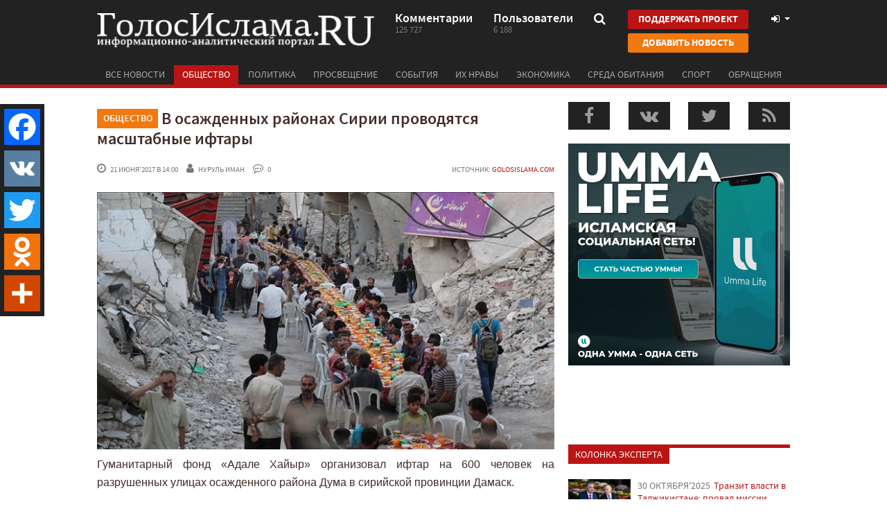

--- FILE ---
content_type: text/html; charset=UTF-8
request_url: https://golosislama.com/news.php?id=32150
body_size: 13075
content:
<!DOCTYPE html>
<html xmlns="http://www.w3.org/1999/xhtml"
	xmlns:og="http://ogp.me/ns#"
	xmlns:fb="https://www.facebook.com/2008/fbml">

<head>
	<meta http-equiv="Content-Type" content="text/html; charset=UTF-8" />
	<meta name="viewport" content="target-densitydpi=device-dpi, width=device-width, user-scalable=yes" />

	<link rel="manifest" href="https://golosislama.com/manifest.json">
	<meta name="mobile-web-app-capable" content="yes">
	<meta name="theme-color" content="#222222">
	<meta name="msapplication-navbutton-color" content="#222222">
	<meta name="apple-mobile-web-app-status-bar-style" content="#222222">


	<link rel="icon" href="https://golosislama.com/favicon.ico" />
	<link rel="icon" sizes="160x160" href="https://golosislama.com/images/fix-logo.png">
	<link rel="apple-touch-icon" href="https://golosislama.com/images/fix-logo.png">
	<link rel="apple-touch-startup-image" href="https://golosislama.com/images/fix-logo.png">

	<meta property="fb:app_id" content="591317164263237" />

	<meta name="keywords" content="новости, ислам, мусульмане." />
	<meta name="description" content="Гуманитарный фонд &laquo;Адале Хайыр&raquo; организовал ифтар на 600 человек на разрушенных улицах осажденного района Дума в сирийской провинции Дамаск.
Отметим, что население Думы вот уже четыре года живет в условиях блокады сил асадитского режима.
На ифтар за столом в собираются несколько сотен ж..." />
	<meta name="robots" content="index,follow" />

	<link rel="alternate" type="application/rss+xml" href="https://golosislama.com/rss.xml" title="ГолосИслама.RU" />

	<title>В осажденных районах Сирии проводятся масштабные ифтары - ГолосИслама.RU</title>

	<link rel="stylesheet" href="https://maxcdn.bootstrapcdn.com/font-awesome/4.7.0/css/font-awesome.min.css">
	<link rel="stylesheet" href="https://stackpath.bootstrapcdn.com/bootstrap/3.4.1/css/bootstrap.min.css" integrity="sha384-HSMxcRTRxnN+Bdg0JdbxYKrThecOKuH5zCYotlSAcp1+c8xmyTe9GYg1l9a69psu" crossorigin="anonymous">

	<link rel="stylesheet" href="https://golosislama.com/css/style.css?v=2601202">
	<link rel="stylesheet" href="https://golosislama.com/css/media.css?v=2601202">

	<script type="text/javascript" src="https://code.jquery.com/jquery-2.2.4.min.js"></script>
	<script src="https://stackpath.bootstrapcdn.com/bootstrap/3.4.1/js/bootstrap.min.js" integrity="sha384-aJ21OjlMXNL5UyIl/XNwTMqvzeRMZH2w8c5cRVpzpU8Y5bApTppSuUkhZXN0VxHd" crossorigin="anonymous"></script>
	<script type="text/javascript" src="https://golosislama.com/js/bootstrap-switch.js"></script>
	<script type="text/javascript" src="https://golosislama.com/js/jquery.bxslider.js"></script>
	<script type="text/javascript" src="https://golosislama.com/js/jPaginator.js"></script>
	<script type="text/javascript" src="https://golosislama.com/js/jquery.main.js?v=2601202"></script>
	<script type="text/javascript" src="https://golosislama.com/js/gtrk.js?v=2601202"></script>

			<script>
			$(window).load(function() {
				$.getScript("https://vk.com/js/api/share.js?86");
				$.getScript("https://vk.com/js/api/openapi.js?161", function(data, textStatus, jqxhr) {
					if (typeof VK != "undefined" && textStatus == 'success') {
						VK.init({
							apiId: 3911188,
							onlyWidgets: true
						});
					}
				});

			});
		</script>

	
			<div id="fb-root"></div>
		<script>
			(function(d, s, id) {
				var js, fjs = d.getElementsByTagName(s)[0];
				if (d.getElementById(id)) return;
				js = d.createElement(s);
				js.id = id;
				js.src = "//connect.facebook.net/ru_RU/sdk.js#xfbml=1&appId=591317164263237&version=v9.0";
				fjs.parentNode.insertBefore(js, fjs);
			}(document, 'script', 'facebook-jssdk'));
		</script>
	
	
	<meta name='yandex-verification' content='76fb2f7d81cd84b3' />
	<link rel="canonical" href="https://golosislama.com/news.php?id=32150" />
        <meta property="og:url" content="https://golosislama.com/news.php?id=32150" />
        <meta property="og:title" content="В осажденных районах Сирии проводятся масштабные ифтары" />
        <meta property="og:type" content="website" />
        <meta property="og:locale" content="ru_RU" />
        <link rel="image_src" href="https://golosislama.com/uploads/images/thumbs/gi/2017/06/f53dd794080394ebd93b2d87c3fd2b14.jpg" />
    <meta property="og:image" content="https://golosislama.com/uploads/images/thumbs/gi/2017/06/f53dd794080394ebd93b2d87c3fd2b14.jpg" />


	<meta name="google-site-verification" content="Q3m5kurkMqQdzaDmjA8FJnGeRRu2SDoi5pU3Na_MAz0"/>
<meta name='yandex-verification' content='7fe72ab204393a5f'/>

<meta name="ahrefs-site-verification" content="9ea00b318d9292d3bcd1b2060a1890c2d86ae8947ed8f588e3f5a66337771e38">


<link rel="apple-touch-icon" sizes="57x57" href="/apple-touch-icon-57x57.png">
<link rel="apple-touch-icon" sizes="60x60" href="/apple-touch-icon-60x60.png">
<link rel="apple-touch-icon" sizes="72x72" href="/apple-touch-icon-72x72.png">
<link rel="apple-touch-icon" sizes="76x76" href="/apple-touch-icon-76x76.png">
<link rel="apple-touch-icon" sizes="114x114" href="/apple-touch-icon-114x114.png">
<link rel="apple-touch-icon" sizes="120x120" href="/apple-touch-icon-120x120.png">
<link rel="apple-touch-icon" sizes="144x144" href="/apple-touch-icon-144x144.png">
<link rel="apple-touch-icon" sizes="152x152" href="/apple-touch-icon-152x152.png">
<link rel="apple-touch-icon" sizes="180x180" href="/apple-touch-icon-180x180.png">
<link rel="manifest" href="/manifest.json">
<meta name="msapplication-TileColor" content="#ca0304">
<meta name="msapplication-TileImage" content="/mstile-144x144.png">
<meta name="theme-color" content="#ffffff">
	<script>
		$(document).ready(function() {



			if (jQuery('body').width() > 767) {
				! function(e, t, d, s, a, n, c) {
					e[a] = {}, e[a].date = (new Date).getTime(), n = t.createElement(d), c = t.getElementsByTagName(d)[0], n.type = "text/javascript", n.async = !0, n.src = s, c.parentNode.insertBefore(n, c)
				}(window, document, "script", "https://golosislamacom.push.world/https.embed.js", "pw"), pw.websiteId = "2b0774429de29519c4cc0fd9c7a58cded3436b4948e8e88b51d39126c608ab5c";
			}

			if (readCookie("pagesViewed") == null)
				createCookie('pagesViewed', 1, 1);
			else
				createCookie('pagesViewed', readCookie("pagesViewed") + 1, 1);

					});
	</script>

</head>

<body>
	 	<div id="wrapper">
		<header id="header">
			<div class="container">
				<div class="header-frame clearfix">
					<strong class="logo" onClick="window.location='https://golosislama.com'"><a href="https://golosislama.com">ГолосИслама.ru информационно-аналитический портал</a></strong>

											<a href="https://golosislama.com/page.php?id=8" class="btn btn-primary btn-donate btn-donate-mobile">Поддержать проект</a>
					
					<a href="#" class="nav-opener"><i class="fa fa-bars"></i></a>
					<div class="head-info">
						<a href="https://golosislama.com/comments.php" class="link">
							<span class="text">Комментарии</span>
							<span class="num">125 727</span>
						</a>
						<a href="https://golosislama.com/profile.php" class="link">
							<span class="text">Пользователи</span>
							<span class="num">6 188</span>
						</a>
						<div class="search">
							<a class="opener" href="#">
								<i class="fa fa-search"></i>
							</a>
							<div class="drop">
								<form action="https://golosislama.com">
									<fieldset>
										<label class="input-holder">
											<input type="text" name="s" placeholder="что искать?" value="" />
										</label>
										<button class="srch-btn"><i class="fa fa-search"></i></button>
									</fieldset>
								</form>
							</div>
						</div>
						<div class="header-btn-group">
							<a href="https://golosislama.com/page.php?id=8" class="btn btn-primary btn-donate">Поддержать проект</a>
							<a href="https://golosislama.com/addnews.php" class="btn btn-warning btn-addnews">Добавить новость</a>
						</div>
						<div class="user-tools">
							<a href="#" data-toggle="modal" data-target="#loginModal" class="opener">
								<i class="fa fa-fw fa-sign-in"></i>															</a>
						</div>
					</div>
				</div>
				<nav class="nav">
					<ul id="nav">
						
						<li id="allnewsbutton" ><a href="https://golosislama.com/?all=1">Все новости</a></li>
													<li id="cat-0" class="active" ><a href="https://golosislama.com/?cat=1">Общество</a></li>
													<li id="cat-1" ><a href="https://golosislama.com/?cat=2">Политика</a></li>
													<li id="cat-2" ><a href="https://golosislama.com/?cat=3">Просвещение</a></li>
													<li id="cat-3" ><a href="https://golosislama.com/?cat=4">События</a></li>
													<li id="cat-4" ><a href="https://golosislama.com/?cat=11">Их нравы</a></li>
													<li id="cat-5" ><a href="https://golosislama.com/?cat=12">Экономика</a></li>
													<li id="cat-6" ><a href="https://golosislama.com/?cat=13">Среда обитания</a></li>
													<li id="cat-7" ><a href="https://golosislama.com/?cat=14">Спорт</a></li>
													<li id="cat-8" ><a href="https://golosislama.com/?cat=15">Обращения</a></li>
											</ul>
				</nav>
			</div>
		</header>
		<div id="main">

							<!--
<div id="abusepanel">
Пожалуйста, укажите причину жалобы на комментарий пользователя и ваши контактные данные, по которым мы могли бы связаться с Вами для уточнения информации или уведомления о предпринятых действиях со стороны администрации сайта!
<input type="hidden" value="" id="abuseid" />
<textarea id="abusetext"></textarea>
<div id="buttons">
<a class="button red small" onClick="hidePanels()">Отмена</a> <a class="button green small" onClick="abuse($(this))">Отправить</a>
</div>
</div>
-->
			

			
			<!--
<div class="container">
        <a target="_blank" href="https://t.me/joinchat/AAAAAEUQvcmgbmKChiBcbQ">
        <img style="margin-bottom:15px" class="img-responsive" src="/ad/islamist.png">
    </a>
</div>
-->

			
<div class="container">
    <div class="row">
        <div class="col-md-8">
                        <article class="article" itemscope itemtype="http://schema.org/Article">
                <meta itemprop="image" content="https://golosislama.com/uploads/images/thumbs/gi/2017/06/f53dd794080394ebd93b2d87c3fd2b14.jpg"/>
                
                <meta itemprop="interactionCount" content="UserPageVisits:2388" />

                                    <meta itemprop="interactionCount" content="UserComments:0" />
                
                <meta itemprop="articleSection" content="Общество"/>


                <meta itemprop="datePublished" content="2017-06-21" />

                <div class="article-head"><a href="https://golosislama.com/?cat=1" title="Все новости в категории Общество"><span class="label label-warning">Общество</span></a>
                    <h1 itemprop="name">В осажденных районах Сирии проводятся масштабные ифтары</h1>
                </div>
                <div class="article-info clearfix">
                    <div class="info">
                        <span class="time"><i class="fa fa-clock-o"></i> 21 июня&#39;2017 в 14:00</span>
                        <span class="user"><i class="fa fa-user"></i> <span class="gtrk" data-gtrk="https://golosislama.com/profile.php?id=5298">Нуруль Иман</span></span>                        <span class="comments"><i class="fa fa-commenting-o"></i> 0</span>
                                                                    </div>


                    
                    <div class="source">Источник: <a href="https://golosislama.com/" target="_blank" title="перейти к источнику">golosislama.com</a></div>
                </div>

                <div class="clearfix"></div>

                                <div itemprop="articleBody" id="articletext">

                    
                    <p><img style="display: block; margin-left: auto; margin-right: auto;" src="uploads/images/gi/2017/06/95d829850497a777628e796975e05788.jpg" /></p>
<p>Гуманитарный фонд &laquo;Адале Хайыр&raquo; организовал ифтар на 600 человек на разрушенных улицах осажденного района Дума в сирийской провинции Дамаск.</p>
<p>Отметим, что население Думы вот уже четыре года живет в условиях блокады сил асадитского режима.</p>
<p>На ифтар за столом в собираются несколько сотен жителей полуразрушенной Думы.</p>
<p>А накануне на вечернюю трапезу собрались 100 детей-сирот и множество нуждающихся сирийцев.</p>
<p>Представитель фонда Муеид Абу Шади сообщил, что уже два дня в Думе организовываются ифтары на 600 человек, которые могут отведать блюда из риса и мяса, а также соки и фрукты.</p>                </div><!--articletext-->

                
                <div class="clearfix"></div>


                <footer class="article-footer">
                                            <div class="source">Автор: Нуруль Иман</div>
                                        <div class="clearfix">
                        <ul class="tag-list">
                            <li><a href="https://golosislama.com/?tag=ramadan"><i class="fa fa-tag"></i> Рамадан</a></li> <li><a href="https://golosislama.com/?tag=siriya"><i class="fa fa-tag"></i> Сирия</a></li> <li><a href="https://golosislama.com/?tag=vojna-v-sirii"><i class="fa fa-tag"></i> война в Сирии</a></li> <li><a href="https://golosislama.com/?tag=iftar"><i class="fa fa-tag"></i> ифтар</a></li>                        </ul>
                        <!--
                        <ul class="share">
                            <li><img src="images/img16.png" width="" height="" ></li>
                            <li><img src="images/img17.png" width="" height="" ></li>
                            <li><img src="images/img18.png" width="" height="" ></li>
                            <li><img src="images/img19.png" width="" height="" ></li>
                        </ul>
-->
                    </div>
                    <div class="clearfix"></div>

                    <a class="btn btn-info btn-lg btn-telegram btn-block" target="_blank" href="https://t.me/joinchat/AAAAAEUQvcmgbmKChiBcbQ"><i class="fa fa-lg fa-telegram"></i> подписаться на канал</a>

                    <button class="btn btn-primary btn-lg btn-telegram btn-block" target="_blank" onClick="respondButtonClick()">Комментировать</button>

                    <div class="clearfix"></div>

                    <div class="social-likes">
                        <div class="fb-like" data-href="https://golosislama.com/news.php?id=32150" data-layout="button" data-width="400" data-action="recommend" data-size="large" data-show-faces="true" data-share="false"></div>

                        <a class="twitter-share-button" href="https://twitter.com/intent/tweet?text=%D0%92+%D0%BE%D1%81%D0%B0%D0%B6%D0%B4%D0%B5%D0%BD%D0%BD%D1%8B%D1%85+%D1%80%D0%B0%D0%B9%D0%BE%D0%BD%D0%B0%D1%85+%D0%A1%D0%B8%D1%80%D0%B8%D0%B8+%D0%BF%D1%80%D0%BE%D0%B2%D0%BE%D0%B4%D1%8F%D1%82%D1%81%D1%8F+%D0%BC%D0%B0%D1%81%D1%88%D1%82%D0%B0%D0%B1%D0%BD%D1%8B%D0%B5+%D0%B8%D1%84%D1%82%D0%B0%D1%80%D1%8B&url=https%3A%2F%2Fgolosislama.com%2Fnews.php%3Fid%3D32150" data-size="large">Tweet</a>

                        <script>
                            window.twttr = (function(d, s, id) {
                                var js, fjs = d.getElementsByTagName(s)[0],
                                    t = window.twttr || {};
                                if (d.getElementById(id)) return t;
                                js = d.createElement(s);
                                js.id = id;
                                js.src = "https://platform.twitter.com/widgets.js";
                                fjs.parentNode.insertBefore(js, fjs);

                                t._e = [];
                                t.ready = function(f) {
                                    t._e.push(f);
                                };

                                return t;
                            }(document, "script", "twitter-wjs"));
                        </script>

                        <div class="social-likes-vk">
                            <div id="vk_like"></div>
                            <script type="text/javascript">
                                if (typeof(VK) != 'undefined')
                                    VK.Widgets.Like("vk_like", {
                                        type: "button",
                                        verb: 1,
                                        height: 24,
                                        pageUrl: "https://golosislama.com/news.php?id=32150",
                                        page_id: 32150                                    });
                            </script>
                        </div>

                        <!--
                        <div class="social-likes-g">
                            <div class="g-plusone" data-href="https://golosislama.com/news.php?id=32150"></div>
                        </div>
-->
                    </div>
                </footer>
            </article>

                            <div id="namazvdom" class="namazvdom col-xs-12 text-center">
                    <img class="hidden-sm hidden-md hidden-lg img-responsive" id="namazvdom-mobile" style="margin:0px auto 20px;cursor:pointer" src="/ad/namazvdom/mobile.jpg" srcset="/ad/namazvdom/mobile-2x.jpg 2x" border="0" width="300" height="500" orgWidth="300" orgHeight="500" usemap="#namazvdom-mobile-map" />
                    <map name="namazvdom-mobile-map" id="ImageMapsCom-namazvdom-mobile-map">
                        <area title="Приложение для iOS" onClick="gtrk('https://itunes.apple.com/us/app/namazvdom/id1081876482?mt=8')" shape="rect" coords="157,112,298,165" style="outline:none;" href="#namazvdom" />
                        <area title="Приложение для Android" onClick="gtrk('https://play.google.com/store/apps/details?id=com.namazvdom&hl=ru')" shape="rect" coords="2,114,143,164" style="outline:none;" href="#namazvdom" />
                        <area title="Намаз в дом: обучение намазу" onClick="gtrk('http://namazvdom.com')" shape="rect" coords="0,182,300,500" style="outline:none;" href="#namazvdom" />
                        <area title="Намаз в дом: обучение намазу" onClick="gtrk('http://namazvdom.com/')" shape="rect" coords="23,7,279,103" style="outline:none;" href="#namazvdom" />
                    </map>

                    <img class="hidden-xs img-responsive" id="namazvdom-desktop" style="margin:0px auto 20px;cursor:pointer" src="/ad/namazvdom/desktop.jpg" srcset="/ad/namazvdom/desktop-2x.jpg 2x" border="0" width="600" height="325" orgWidth="600" orgHeight="325" usemap="#namazvdom-desktop-map" />
                    <map name="namazvdom-desktop-map" id="ImageMapsCom-namazvdom-desktop-map">
                        <area title="Приложение для iOS" onClick="gtrk('https://itunes.apple.com/us/app/namazvdom/id1081876482?mt=8')" shape="rect" coords="225,237,394,296" style="outline:none;" href="#namazvdom" />
                        <area title="Приложение для Android" onClick="gtrk('https://play.google.com/store/apps/details?id=com.namazvdom&hl=ru')" shape="rect" coords="403,237,572,296" style="outline:none;" href="#namazvdom" />
                        <area title="Намаз в дом: обучение намазу" onClick="gtrk('http://namazvdom.com/')" shape="poly" coords="17,14,593,13,594,230,220,229,217,325,9,322" style="outline:none;" href="#namazvdom" />
                    </map>
                </div>
            



            <div class="comments-wrap" id="comments-wrap">
                <div class="head clearfix">
                    <div class="h4">Комментарии <span>0</span></div>
                </div>
                <ul class="comments-list" id="commentlist">

                    <!-- comments: 0 -->
                </ul>


                                    <div class="clearfix">
                        <button id="respondbutton" class="btn btn-primary commentsRespondButton" onclick="respondButtonClick(this);">Комментировать</button>
                    </div>

                    <div class="row" id="respond" style="display:none">
                                                        <div class="well">
                                    <noindex>
                                        <p class="h4">Чтобы оставить комментарий, войдите с помощью социальной сети:<br /></p>
                                        <noindex>
                                            <div id="uLogin2" data-ulogin="display=panel;fields=first_name,last_name,photo;providers=vkontakte,facebook,odnoklassniki,google,yandex,mailru,twitter;hidden=other;redirect_uri=;callback=ulogincallback"></div>
                                            <noindex>
                                                <p class="h4 text-center">или <a onClick="$('#loginModal').modal()"><i class="fa fa-sign-in"></i> войти с паролем</a></p>
                                            </noindex>
                                </div>

                                                                            </div> <!--respond-->
                    <div id="afterrespond"></div>

                            </div>





            <div id="withsometags-container"><script>$('#withsometags-container').html({"content":"<div class=\"item-list\"><div class=\"h4\">Также по теме<\/div><div class=\"row\">\t<div class=\"col-md-6 col-sm-6 col-xxl-6 3\"><div class=\"article-item\"><a href=\"https:\/\/golosislama.com\/news.php?id=42239\"><div class=\"visual\" style=\"background-image:url(https:\/\/golosislama.com\/uploads\/images\/thumbs\/gi\/2024\/05\/0f127e3a0bc93da929c70aeb09793028.jpg)\"><img src=\"images\/3x2.gif\" width=\"300\" height=\"200\"><\/div><div class=\"title\">&quot;Русский мир&quot; и охота на &quot;ваххабитов&quot;<\/div><div class=\"text\">Борьба за право на ношение никаба или наоборот за его запрет - одна из заметных тем этой недели для......<\/div><div class=\"info\"><span class=\"time\"><i class=\"fa fa-clock-o\"><\/i> 23 мая&#39;2024<\/span><\/div><\/a><\/div><\/div><div class=\"col-md-6 col-sm-6 col-xxl-6 3\"><div class=\"article-item\"><a href=\"https:\/\/golosislama.com\/news.php?id=42234\"><div class=\"visual\" style=\"background-image:url(https:\/\/golosislama.com\/uploads\/images\/thumbs\/gi\/2024\/05\/4dca1343be35e78fb534fd2094e1d38c.jpg)\"><img src=\"images\/3x2.gif\" width=\"300\" height=\"200\"><\/div><div class=\"title\">Надежда Кеворкова и служители дракона<\/div><div class=\"text\">Надежда Кеворкова - журналист старой школы и с мировым именем помещена сегодня в России в следствен......<\/div><div class=\"info\"><span class=\"time\"><i class=\"fa fa-clock-o\"><\/i> 6 мая&#39;2024<\/span><\/div><\/a><\/div><\/div><\/div><!-- row --><div class=\"row\">\t<div class=\"col-md-6 col-sm-6 col-xxl-6 3\"><div class=\"article-item\"><a href=\"https:\/\/golosislama.com\/news.php?id=42210\"><div class=\"visual\" style=\"background-image:url(https:\/\/golosislama.com\/uploads\/images\/thumbs\/gi\/2024\/02\/36f84126dcb1b66c7cfe5f398d96ca2f.jpg)\"><img src=\"images\/3x2.gif\" width=\"300\" height=\"200\"><\/div><div class=\"title\">Эта история показывает, что надо бороться за свою историю<\/div><div class=\"text\">Интервью Путина американскому журналисту Такеру Карлсону шокировало многих на Западе тем, насколько......<\/div><div class=\"info\"><span class=\"time\"><i class=\"fa fa-clock-o\"><\/i> 10 февраля&#39;2024<\/span><\/div><\/a><\/div><\/div><div class=\"col-md-6 col-sm-6 col-xxl-6 3\"><div class=\"article-item\"><a href=\"https:\/\/golosislama.com\/news.php?id=42206\"><div class=\"visual\" style=\"background-image:url(https:\/\/golosislama.com\/uploads\/images\/thumbs\/gi\/2024\/01\/b0707979beb9e7bcbc6951ec0316a454.jpg)\"><img src=\"images\/3x2.gif\" width=\"300\" height=\"200\"><\/div><div class=\"title\">Дело Тавдирякова как зеркало роZийских муZульман<\/div><div class=\"text\">Отвечая Расулу Тавдирякову на его обвинения Асламбека Эжаева в том, что тот поплатился за несоблюде......<\/div><div class=\"info\"><span class=\"time\"><i class=\"fa fa-clock-o\"><\/i> 31 января&#39;2024<\/span><\/div><\/a><\/div><\/div><\/div><!-- row --><div class=\"row\">\t<div class=\"col-md-6 col-sm-6 col-xxl-6 3\"><div class=\"article-item\"><a href=\"https:\/\/golosislama.com\/news.php?id=42190\"><div class=\"visual\" style=\"background-image:url(https:\/\/golosislama.com\/uploads\/images\/thumbs\/gi\/2024\/01\/484d187518fb375cdf7e48959662a601.jpg)\"><img src=\"images\/3x2.gif\" width=\"300\" height=\"200\"><\/div><div class=\"title\">Мусульмане сопротивляются. Ходорковского это беспокоит<\/div><div class=\"text\">События в башкирском Баймаке, где к проходящему над ним судилищу поддержать башкирского общественно......<\/div><div class=\"info\"><span class=\"time\"><i class=\"fa fa-clock-o\"><\/i> 16 января&#39;2024<\/span><\/div><\/a><\/div><\/div><div class=\"col-md-6 col-sm-6 col-xxl-6 3\"><div class=\"article-item\"><a href=\"https:\/\/golosislama.com\/news.php?id=42189\"><div class=\"visual\" style=\"background-image:url(https:\/\/golosislama.com\/uploads\/images\/thumbs\/gi\/2024\/01\/7a14e73121f153212f497a6a6188f343.jpg)\"><img src=\"images\/3x2.gif\" width=\"300\" height=\"200\"><\/div><div class=\"title\">Навальный заступился за мусульман. Его команда это проигнорировала<\/div><div class=\"text\">На этой неделе, выступая в так называемом \"Верховном суде\" так называемой \"Российской Федерации\" по......<\/div><div class=\"info\"><span class=\"time\"><i class=\"fa fa-clock-o\"><\/i> 13 января&#39;2024<\/span><\/div><\/a><\/div><\/div><\/div><!-- row --><div class=\"row\">\t<div class=\"col-md-6 col-sm-6 col-xxl-6 3\"><div class=\"article-item\"><a href=\"https:\/\/golosislama.com\/news.php?id=42187\"><div class=\"visual\" style=\"background-image:url(https:\/\/golosislama.com\/uploads\/images\/thumbs\/gi\/2024\/01\/b380c266bcc5a58b074cc40f5b0571e5.jpg)\"><img src=\"images\/3x2.gif\" width=\"300\" height=\"200\"><\/div><div class=\"title\">Евреи под землей оказались правдой: что происходит?<\/div><div class=\"text\">В отношении к Израилю и всем, что с ним связано, происходят тектонические сдвиги во всем в мире и н......<\/div><div class=\"info\"><span class=\"time\"><i class=\"fa fa-clock-o\"><\/i> 10 января&#39;2024<\/span><\/div><\/a><\/div><\/div><div class=\"col-md-6 col-sm-6 col-xxl-6 3\"><div class=\"article-item\"><a href=\"https:\/\/golosislama.com\/news.php?id=42175\"><div class=\"visual\" style=\"background-image:url(https:\/\/golosislama.com\/uploads\/images\/thumbs\/gi\/2024\/01\/6cb0ccc726b15ff32576f25f0373cfe4.jpg)\"><img src=\"images\/3x2.gif\" width=\"300\" height=\"200\"><\/div><div class=\"title\">Украинско-палестинская солидарность возможна<\/div><div class=\"text\">После событий 7 октября в Израиле немалая часть украинского общества заняла откровенно просионистск......<\/div><div class=\"info\"><span class=\"time\"><i class=\"fa fa-clock-o\"><\/i> 3 января&#39;2024<\/span><\/div><\/a><\/div><\/div><\/div><!-- row --><div class=\"row\">\t<div class=\"col-md-6 col-sm-6 col-xxl-6 3\"><div class=\"article-item\"><a href=\"https:\/\/golosislama.com\/news.php?id=42157\"><div class=\"visual\" style=\"background-image:url(https:\/\/golosislama.com\/uploads\/images\/thumbs\/gi\/2023\/12\/f5e44b9acef3c6b9e2dade4b66298820.jpg)\"><img src=\"images\/3x2.gif\" width=\"300\" height=\"200\"><\/div><div class=\"title\">Верховная Рада Украина может признать право ингушей на государственность<\/div><div class=\"text\">В Верховной раде Украины зарегистрирован проект постановления о признании права ингушского народа н......<\/div><div class=\"info\"><span class=\"time\"><i class=\"fa fa-clock-o\"><\/i> 21 декабря&#39;2023<\/span><\/div><\/a><\/div><\/div><div class=\"col-md-6 col-sm-6 col-xxl-6 3\"><div class=\"article-item\"><a href=\"https:\/\/golosislama.com\/news.php?id=42121\"><div class=\"visual\" style=\"background-image:url(https:\/\/golosislama.com\/uploads\/images\/thumbs\/gi\/2023\/12\/3e44f148b1f36cddc41cffebb603b5b4.png)\"><img src=\"images\/3x2.gif\" width=\"300\" height=\"200\"><\/div><div class=\"title\">Запрет движения лгбт в России: что надо понимать<\/div><div class=\"text\">Говоря о решении про запрет в России движения лгбт (не путать с запретом гомосексуализма как таково......<\/div><div class=\"info\"><span class=\"time\"><i class=\"fa fa-clock-o\"><\/i> 2 декабря&#39;2023<\/span><\/div><\/a><\/div><\/div><\/div><!-- row -->                <\/div>"}.content);</script></div>                    </div>

        


    <div class="col-md-4">

        <div id="gi_rightbar"><script>$('#gi_rightbar').html({"content":"<ul class=\"promo-socials side\"><li><a class=\"fb\" onClick=\"window.open('http:\/\/facebook.com\/golosislama.ru')\"><i class=\"fa fa-facebook\"><\/i><\/a><\/li><li><a class=\"vk\" onClick=\"window.open('http:\/\/vk.com\/golosislama')\"><i class=\"fa fa-vk\"><\/i><\/a><\/li><li><a class=\"tw\" onClick=\"window.open('http:\/\/twitter.com\/golosislama')\"><i class=\"fa fa-twitter\"><\/i><\/a><\/li><li><a class=\"rss\" onClick=\"window.open('https:\/\/golosislama.com\/rss.xml')\"><i class=\"fa fa-rss\"><\/i><\/a><\/li><\/ul><div class=\"text-center\"><a onClick=\"gtrk('https:\/\/app.ummalife.com')\"><img src=\"\/ad\/ummalife\/1s.jpg\" class=\"img-responsive\" style=\"display:inline-block;margin-bottom:20px;cursor:pointer\" \/><\/a><\/div><div class=\"widget-block visual\"><div id=\"fblikewiget\"><iframe src=\"\/\/www.facebook.com\/plugins\/likebox.php?href=https%3A%2F%2Ffacebook.com%2Fgolosislama.ru&amp;locale=ru_RU&amp;width=300&amp;colorscheme=light&amp;show_faces=false&amp;border_color=%23ffffff&amp;stream=false&amp;header=false&amp;height=70\" scrolling=\"no\" frameborder=\"0\" style=\"border:none; overflow:hidden; width:300px; height:70px;\" allowtransparency=\"true\"><\/iframe><\/div><\/div><!--<div class=\"opinion\"><span class=\"label-text red\">Мнение<\/span><div class=\"text-block\">Служба Яндекс.Рефераты предназначена для студентов и школьников, дизайнеров и журналистов, создателей научных заявок и отчетов — для всех. Служба Яндекс.Рефераты предназначена ...  для студентов и школьников, дизайнеров и журналистов, создателей научных заявок и отчетов — для всех.<\/div><div class=\"autor-info\"><div class=\"visual\"><img src=\"images\/img11.jpg\" width=\"70\" height=\"70\" ><\/div><div class=\"frame\"><div class=\"name\">Денис Такой то<\/div><p>Консультант в области оборонных заказов и идейный лидер<\/p><\/div><\/div><\/div>--><div class=\"side-block\" id=\"expertbox\"><span class=\"label-text red\">КОЛОНКА ЭКСПЕРТА<\/span><ul class=\"side-article\"><li><a href=\"https:\/\/golosislama.com\/news.php?id=42258\"><div class=\"visual\" style=\"background-image:url(https:\/\/golosislama.com\/uploads\/images\/thumbs\/gi\/2025\/10\/ba8b4c8301bd81da2c8ed336ddf5552c.jpg)\"><img src=\"\/images\/90x70.gif\" width=\"90\" height=\"70\"><\/div><span class=\"frame\"><span class=\"date\">30 октября&#39;2025<\/span><span class=\"text\">Транзит власти в Таджикистане: провал миссии Рахмона убедить Путина<\/span><\/span><\/a><\/li><li><a href=\"https:\/\/golosislama.com\/news.php?id=42257\"><div class=\"visual\" style=\"background-image:url(https:\/\/golosislama.com\/uploads\/images\/thumbs\/gi\/2024\/12\/b078d63c82c510cd5a9879d59579b909.jpg)\"><img src=\"\/images\/90x70.gif\" width=\"90\" height=\"70\"><\/div><span class=\"frame\"><span class=\"date\">8 декабря&#39;2024<\/span><span class=\"text\">Поздравление с уничтожением режима Асада<\/span><\/span><\/a><\/li><li><a href=\"https:\/\/golosislama.com\/news.php?id=42252\"><div class=\"visual\" style=\"background-image:url(https:\/\/golosislama.com\/uploads\/images\/thumbs\/gi\/2024\/07\/17951ca00b96d0e6f26c00e86d9664e2.jpg)\"><img src=\"\/images\/90x70.gif\" width=\"90\" height=\"70\"><\/div><span class=\"frame\"><span class=\"date\">12 июля&#39;2024<\/span><span class=\"text\">Сирийские банды против чеченцев и турок в Вене: кто и что за этим стоит?<\/span><\/span><\/a><\/li><li><a href=\"https:\/\/golosislama.com\/news.php?id=42251\"><div class=\"visual\" style=\"background-image:url(https:\/\/golosislama.com\/uploads\/images\/thumbs\/gi\/2024\/07\/3948a98192d92e4fe9c131c4e00521b4.jpg)\"><img src=\"\/images\/90x70.gif\" width=\"90\" height=\"70\"><\/div><span class=\"frame\"><span class=\"date\">5 июля&#39;2024<\/span><span class=\"text\">Хусейн Джамбетов - православный русский патриот чеченского происхождения<\/span><\/span><\/a><\/li><li><a href=\"https:\/\/golosislama.com\/news.php?id=42250\"><div class=\"visual\" style=\"background-image:url(https:\/\/golosislama.com\/uploads\/images\/thumbs\/gi\/2024\/07\/0bbda9b296e0090f66850700947aaf3f.jpg)\"><img src=\"\/images\/90x70.gif\" width=\"90\" height=\"70\"><\/div><span class=\"frame\"><span class=\"date\">1 июля&#39;2024<\/span><span class=\"text\">К успешным мусульманам: прошло время петлять<\/span><\/span><\/a><\/li><li><a href=\"https:\/\/golosislama.com\/news.php?id=42248\"><div class=\"visual\" style=\"background-image:url(https:\/\/golosislama.com\/uploads\/images\/thumbs\/gi\/2024\/06\/3694dbde2f3cfc746925f2d056573ccf.jpg)\"><img src=\"\/images\/90x70.gif\" width=\"90\" height=\"70\"><\/div><span class=\"frame\"><span class=\"date\">24 июня&#39;2024<\/span><span class=\"text\">Посеявший ветер пожинает бурю<\/span><\/span><\/a><\/li><\/ul><\/div><div class=\"comments-block\"><a href=\"https:\/\/golosislama.com\/comments.php\"><span class=\"label-text red\">Последние комментарии<\/span><\/a><div class=\"comment-item\"><div class=\"autor-info\"><div class=\"visual\" style=\"background-image:url(https:\/\/golosislama.com\/uploads\/avatars\/gi\/2015\/07\/92fe455009b1623686b1351719d67ce5_130.png)\"><img src=\"images\/70x70.gif\" width=\"70\" height=\"70\"><\/div><div class=\"frame\"><div class=\"name strong\"><span class=\"gtrk\" data-gtrk=\"https:\/\/golosislama.com\/profile.php?id=3654\">Икрамутдин Хан<\/span><\/div><div class=\"name\"><i class=\"fa fa-clock-o\"><\/i> 17.04.2025, 00:27<\/div><a class=\"comment-title\" title=\"Перейти к статье\" href=\"https:\/\/golosislama.com\/news.php?id=14272#comment-100777\">10 лет с моим хиджабом<\/a><\/div><\/div><a title=\"Перейти к комментарию\" href=\"https:\/\/golosislama.com\/news.php?id=14272#comment-100777\"><div class=\"text-block\">Salat, да укрепит вас Аллаx! Увидели, спасибо за теплые слова :-)...<\/div><\/a><\/div><div class=\"comment-item\"><div class=\"autor-info\"><div class=\"visual\" style=\"background-image:url(https:\/\/www.gravatar.com\/avatar\/63b330877583f2738378b0b8327b1cf6?d=identicon&s=130)\"><img src=\"images\/70x70.gif\" width=\"70\" height=\"70\"><\/div><div class=\"frame\"><div class=\"name strong\"><span class=\"gtrk\" data-gtrk=\"https:\/\/golosislama.com\/profile.php?id=7685\">Salat<\/span><\/div><div class=\"name\"><i class=\"fa fa-clock-o\"><\/i> 11.04.2025, 09:02<\/div><a class=\"comment-title\" title=\"Перейти к статье\" href=\"https:\/\/golosislama.com\/news.php?id=14272#comment-100776\">10 лет с моим хиджабом<\/a><\/div><\/div><a title=\"Перейти к комментарию\" href=\"https:\/\/golosislama.com\/news.php?id=14272#comment-100776\"><div class=\"text-block\">В последнее время тоже столкнулась с этой проблемой. Ощущение будто я поспешила с хиджабом и рано по...<\/div><\/a><\/div><div class=\"comment-item\"><div class=\"autor-info\"><div class=\"visual\" style=\"background-image:url(https:\/\/golosislama.com\/uploads\/avatars\/gi\/2023\/05\/72ba09ce205a7adfdcbd262acd75f661_130.png)\"><img src=\"images\/70x70.gif\" width=\"70\" height=\"70\"><\/div><div class=\"frame\"><div class=\"name strong\"><span class=\"gtrk\" data-gtrk=\"https:\/\/golosislama.com\/profile.php?id=2\">Hamza Chernomorchenko<\/span><\/div><div class=\"name\"><i class=\"fa fa-clock-o\"><\/i> 30.01.2025, 15:22<\/div><a class=\"comment-title\" title=\"Перейти к статье\" href=\"https:\/\/golosislama.com\/news.php?id=16878#comment-100775\">Мнение по теме о 73-х течениях в исламе<\/a><\/div><\/div><a title=\"Перейти к комментарию\" href=\"https:\/\/golosislama.com\/news.php?id=16878#comment-100775\"><div class=\"text-block\">إمام احمد إمام , Ва алейкум ассалам ва рахматуЛлахи ва баракятух! Спасибо брат за то что попробовал ...<\/div><\/a><\/div><div class=\"comment-item\"><div class=\"autor-info\"><div class=\"visual\" style=\"background-image:url(https:\/\/lh3.googleusercontent.com\/a\/ACg8ocI4x2nWd4apw_czIQDugOsMzWuPrFalLbJTmIEZOg89dWtccw=s96-c)\"><img src=\"images\/70x70.gif\" width=\"70\" height=\"70\"><\/div><div class=\"frame\"><div class=\"name strong\"><span class=\"gtrk\" data-gtrk=\"https:\/\/golosislama.com\/profile.php?id=7637\">إمام احمد إمام <\/span><\/div><div class=\"name\"><i class=\"fa fa-clock-o\"><\/i> 29.01.2025, 00:43<\/div><a class=\"comment-title\" title=\"Перейти к статье\" href=\"https:\/\/golosislama.com\/news.php?id=16878#comment-100774\">Мнение по теме о 73-х течениях в исламе<\/a><\/div><\/div><a title=\"Перейти к комментарию\" href=\"https:\/\/golosislama.com\/news.php?id=16878#comment-100774\"><div class=\"text-block\">Мир тем кто последовал прямым путем. А затем я советую вам изучить основы ислама прежде чем говорить...<\/div><\/a><\/div><div class=\"comment-item\"><div class=\"autor-info\"><div class=\"visual\" style=\"background-image:url(https:\/\/www.gravatar.com\/avatar\/5a01bd6b388832a5ec72463610353585?d=identicon&s=130)\"><img src=\"images\/70x70.gif\" width=\"70\" height=\"70\"><\/div><div class=\"frame\"><div class=\"name strong\"><span class=\"gtrk\" data-gtrk=\"https:\/\/golosislama.com\/profile.php?id=3754\">Азер Гасанли<\/span><\/div><div class=\"name\"><i class=\"fa fa-clock-o\"><\/i> 02.09.2024, 19:12<\/div><a class=\"comment-title\" title=\"Перейти к статье\" href=\"https:\/\/golosislama.com\/news.php?id=42251#comment-100771\">Хусейн Джамбетов - православный русский патриот чеченского происхождения<\/a><\/div><\/div><a title=\"Перейти к комментарию\" href=\"https:\/\/golosislama.com\/news.php?id=42251#comment-100771\"><div class=\"text-block\">Типы как ентот предатель чеченского народа и ислама Хусейн Джамбетов, несет откровенную чушь, ибо я...<\/div><\/a><\/div><div class=\"comment-item\"><div class=\"autor-info\"><div class=\"visual\" style=\"background-image:url(https:\/\/www.gravatar.com\/avatar\/d81db6629c8d6eb8ae748672ebbfd834?d=identicon&s=130)\"><img src=\"images\/70x70.gif\" width=\"70\" height=\"70\"><\/div><div class=\"frame\"><div class=\"name strong\"><span class=\"gtrk\" data-gtrk=\"https:\/\/golosislama.com\/profile.php?id=278\">Arslan<\/span><\/div><div class=\"name\"><i class=\"fa fa-clock-o\"><\/i> 11.06.2024, 02:50<\/div><a class=\"comment-title\" title=\"Перейти к статье\" href=\"https:\/\/golosislama.com\/news.php?id=42244#comment-100769\">Русские мусульмане на страже Корана: pазвеивая мифы о Священной Книге<\/a><\/div><\/div><a title=\"Перейти к комментарию\" href=\"https:\/\/golosislama.com\/news.php?id=42244#comment-100769\"><div class=\"text-block\">Кому интересно, само видео здесьhttps:\/\/www.youtube.com\/watch?v=wAhN_UEuojU&lc=Ugz6-h0nMPQWTip7AZ94...<\/div><\/a><\/div><div class=\"comment-item\"><div class=\"autor-info\"><div class=\"visual\" style=\"background-image:url(https:\/\/lh3.googleusercontent.com\/a\/ACg8ocL7CKF21tJicKNSerPzsw0FHqJCdCr4eacqiLdAe6JKUVkyMw=s96-c)\"><img src=\"images\/70x70.gif\" width=\"70\" height=\"70\"><\/div><div class=\"frame\"><div class=\"name strong\"><span class=\"gtrk\" data-gtrk=\"https:\/\/golosislama.com\/profile.php?id=7581\">Krr Akk<\/span><\/div><div class=\"name\"><i class=\"fa fa-clock-o\"><\/i> 09.06.2024, 18:56<\/div><a class=\"comment-title\" title=\"Перейти к статье\" href=\"https:\/\/golosislama.com\/news.php?id=42244#comment-100768\">Русские мусульмане на страже Корана: pазвеивая мифы о Священной Книге<\/a><\/div><\/div><a title=\"Перейти к комментарию\" href=\"https:\/\/golosislama.com\/news.php?id=42244#comment-100768\"><div class=\"text-block\">Пусть Аллах дарует нашим братьям лучшее месть в раю. Не только Али и Иса стоят за этими прекрасными ...<\/div><\/a><\/div><div class=\"comment-item\"><div class=\"autor-info\"><div class=\"visual\" style=\"background-image:url(https:\/\/lh3.googleusercontent.com\/a\/ACg8ocK2TgkizN_1Fm9OOD-FiUYdQzGWVXOdOObXt3nx0ehY=s96-c)\"><img src=\"images\/70x70.gif\" width=\"70\" height=\"70\"><\/div><div class=\"frame\"><div class=\"name strong\"><span class=\"gtrk\" data-gtrk=\"https:\/\/golosislama.com\/profile.php?id=7482\">strannicbec Bec<\/span><\/div><div class=\"name\"><i class=\"fa fa-clock-o\"><\/i> 24.09.2023, 00:08<\/div><a class=\"comment-title\" title=\"Перейти к статье\" href=\"https:\/\/golosislama.com\/news.php?id=41937#comment-100748\">Что стоит за скандалом о «похищении детей мусульман» в Швеции?<\/a><\/div><\/div><a title=\"Перейти к комментарию\" href=\"https:\/\/golosislama.com\/news.php?id=41937#comment-100748\"><div class=\"text-block\">Нет дыма без огня. Сжигают Коран с согласия и под охраной властей . Приводятся слова от Шейха (имя з...<\/div><\/a><\/div><\/div><div class=\"visible-md-block visible-lg-block\"><a class=\"twitter-timeline\" data-tweet-limit=\"3\" href=\"https:\/\/twitter.com\/golosislama\">Tweets by golosislama<\/a><script async src=\"\/\/platform.twitter.com\/widgets.js\" charset=\"utf-8\"><\/script><\/div>"}.content);</script></div>    </div>



    
    </div>
</div>


</div><!-- #main -->


    <!-- AddToAny BEGIN -->
    <div class="a2a_kit a2a_kit_size_52 a2a_floating_style a2a_vertical_style hidden-xs  hidden-sm" style="left:0px;top:150px;">
        <a class="a2a_button_facebook"></a>
        <a class="a2a_button_vk"></a>
        <a class="a2a_button_twitter"></a>
        <a class="a2a_button_odnoklassniki"></a>
        <a class="a2a_dd"></a>
    </div>
    <div class="a2a_kit a2a_kit_size_32 a2a_floating_style a2a_default_style hidden-md hidden-lg" style="bottom:0px;right:0px;">
        <a class="a2a_button_facebook"></a>
        <a class="a2a_button_vk"></a>
        <a class="a2a_button_twitter"></a>
        <a class="a2a_button_odnoklassniki"></a>
        <a class="a2a_dd"></a>
    </div>
    <script>
        var a2a_config = a2a_config || {};
        a2a_config.locale = "ru";
        a2a_config.num_services = 14;
    //    a2a_config.color_main = "undefined";
        a2a_config.color_border = "222222";
        a2a_config.color_link_text = "ffffff";
    //    a2a_config.color_link_text_hover = "undefined";
        a2a_config.color_bg = "222222";
    //    a2a_config.color_arrow = "undefined";
    //    a2a_config.color_arrow_hover = "undefined";
        a2a_config.prioritize = ["mail_ru", "odnoklassniki",  "pinterest", "tumblr", "linkedin", "whatsapp", "skype", "telegram", "viber", "sms"];
        a2a_config.hide_embeds = 1;
        //a2a_config.linkurl = "https://golosislama.com";
    </script>
    <script async src="https://static.addtoany.com/menu/page.js"></script>
    <!-- AddToAny END -->

<footer id="footer">
    <div class="container">
        <ul class="footer-menu">
                            <li><a href="https://golosislama.com/page.php?id=1">О портале</a></li>
                            <li><a href="https://golosislama.com/page.php?id=3">Пользовательское соглашение</a></li>
                            <li><a href="https://golosislama.com/page.php?id=2">Правила размещения материалов</a></li>
                            <li><a href="https://golosislama.com/page.php?id=4">Правила комментирования</a></li>
                            <li><a href="https://golosislama.com/page.php?id=7">Рекламодателям</a></li>
                            <li><a href="https://golosislama.com/page.php?id=6">Контакты</a></li>
                    </ul>
        <div class="footer-text">
            &copy; 2011 - 2026 <a href="https://golosislama.com">ГолосИслама.RU</a> - Политические новости, события и происшествия в России и мире, новости ислама, от мусульман и для мусульман – всё это ГолосИслама.RU!        </div>
    </div>
    </footer>

</div><!-- #wrapper -->






<div id="loginModal" class="modal fade" role="dialog">
    <div class="modal-dialog">
        <div class="modal-content">
                            <div class="modal-header">
                    <button type="button" class="close" data-dismiss="modal">&times;</button>
                    <div class="h4 modal-title">Войти на сайт</div>
                </div>
                <div class="modal-body"></div>
                    </div>
    </div>
</div>

    <div id="registerModal" class="modal fade" role="dialog">
        <div class="modal-dialog w340">
            <div class="modal-content">
                <div class="modal-header">
                    <button type="button" class="close" data-dismiss="modal">&times;</button>
                </div>
                <div class="modal-body"></div>
                <div class="modal-footer"></div>
            </div>
        </div>
    </div>


<div id="telegramModal" class="modal fade" role="dialog">
    <div class="modal-dialog">
        <div class="modal-content">
            <div class="modal-header">
                <button type="button" class="close" data-dismiss="modal">&times;</button>
                <div class="h4 modal-title text-center">Хотите быть в курсе?</div>
            </div>
            <div class="modal-body">
                <p class="text-center">Подпишитесь на наш Telegram-канал!</p>
            </div>
            <div class="modal-footer">
                <a class="btn btn-info btn-block btn-xlg" href="https://t.me/joinchat/AAAAAEUQvcmgbmKChiBcbQ"><i class="fa fa-send"></i> Подписаться</a>
            </div>
        </div>
    </div>
</div>





<!--<div id="scrollToTop"><a href="#top" id="toTopLink">&Delta; Наверх</a></div>-->


  

 <script type="text/javascript"><!--
document.write("<img src='//counter.yadro.ru/hit?t26.6;r"+
escape(document.referrer)+((typeof(screen)=="undefined")?"":
";s"+screen.width+"*"+screen.height+"*"+(screen.colorDepth?
screen.colorDepth:screen.pixelDepth))+";u"+escape(document.URL)+
";"+Math.random()+
"' alt='' title='LiveInternet: показано число посетителей за"+
" сегодня' "+
"border='0' width='1' height='1' style='position:absolute;bottom:0;'>")
//--></script> 


 <script type="text/javascript"> (function (d, w, c) { (w[c] = w[c] || []).push(function() { try { w.yaCounter15582997 = new Ya.Metrika({ id:15582997, clickmap:true, trackLinks:true, accurateTrackBounce:true }); } catch(e) { } }); var n = d.getElementsByTagName("script")[0], s = d.createElement("script"), f = function () { n.parentNode.insertBefore(s, n); }; s.type = "text/javascript"; s.async = true; s.src = "https://mc.yandex.ru/metrika/watch.js"; if (w.opera == "[object Opera]") { d.addEventListener("DOMContentLoaded", f, false); } else { f(); } })(document, window, "yandex_metrika_callbacks"); </script> <noscript><div><img src="https://mc.yandex.ru/watch/15582997" style="position:absolute; left:-9999px;" alt=""/></div></noscript>

</body>
</html>
